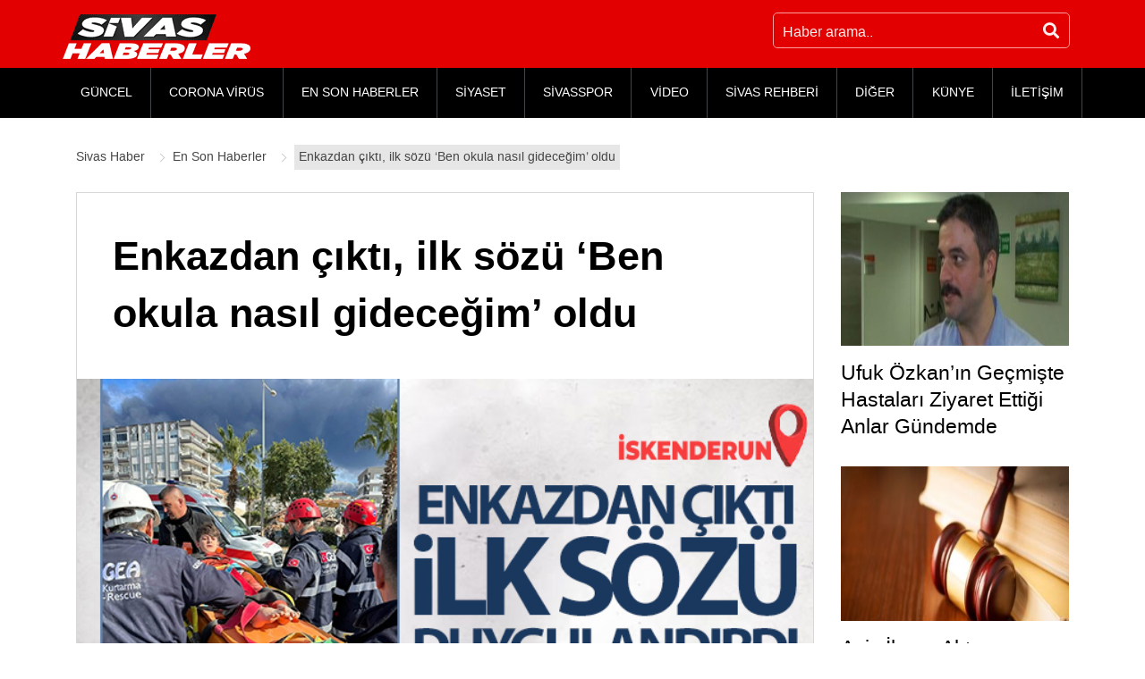

--- FILE ---
content_type: text/html; charset=UTF-8
request_url: https://www.sivashaberler.com/enkazdan-cikti-ilk-sozu-ben-okula-nasil-gidecegim-oldu/
body_size: 12991
content:
<!DOCTYPE html>
<html lang="tr" prefix="og: http://ogp.me/ns# fb: http://ogp.me/ns/fb# article: http://ogp.me/ns/article#">
<head>
<title>Enkazdan çıktı, ilk sözü &#8216;Ben okula nasıl gideceğim&#8217; oldu </title>
<meta charset="UTF-8"/>
<meta http-equiv="X-UA-Compatible" content="IE=edge"/>
<meta name="viewport" content="width=device-width, initial-scale=1"/>
<link rel="profile" href="https://gmpg.org/xfn/11"/>
<meta name='robots' content='max-image-preview:large'/>
<style>img:is([sizes="auto" i], [sizes^="auto," i]){contain-intrinsic-size:3000px 1500px}</style>
<link rel="canonical" href="https://www.sivashaberler.com/enkazdan-cikti-ilk-sozu-ben-okula-nasil-gidecegim-oldu/"/>
<meta name="description" content="Kahrmanmaraş depremlerinden en çok etkilenen bölgelerden biri olan Hatay&#039;ın İskenderun ilçesinde arama-kurtarma çalışmaları devam ederken, depremden s"/>
<meta property="og:type" content="article"/>
<meta property="og:title" content="Enkazdan çıktı, ilk sözü &#8216;Ben okula nasıl gideceğim&#8217; oldu"/>
<meta property="og:description" content="Kahrmanmaraş depremlerinden en çok etkilenen bölgelerden biri olan Hatay&#039;ın İskenderun ilçesinde arama-kurtarma çalışmaları devam ederken, depremden s"/>
<meta property="og:url" content="https://www.sivashaberler.com/enkazdan-cikti-ilk-sozu-ben-okula-nasil-gidecegim-oldu/"/>
<meta property="og:image" content="https://www.sivashaberler.com/resimler/2023/02/enkazdan-cikti-ilk-sozu-ben-okula-nasil-gidecegim-oldu-poster.jpg"/>
<meta property="article:published_time" content="2023-02-07"/>
<meta property="article:modified_time" content="2023-02-07"/>
<meta property="article:author" content="https://www.sivashaberler.com/profile/emine/"/>
<meta property="article:section" content="En Son Haberler"/>
<meta property="og:site_name" content="Sivas Haber - Sivas Yerel Haberler - Son Dakika Haberleri"/>
<meta name="twitter:card" content="summary"/>
<link rel="amphtml" href="https://www.sivashaberler.com/enkazdan-cikti-ilk-sozu-ben-okula-nasil-gidecegim-oldu/amp/"/><meta name="generator" content="AMP for WP 1.0.77.34"/>
<link rel="stylesheet" type="text/css" href="//www.sivashaberler.com/inc/cache/wpfc-minified/31k5chbi/h6k8u.css" media="all"/>
<style id='classic-theme-styles-inline-css'>.wp-block-button__link{color:#fff;background-color:#32373c;border-radius:9999px;box-shadow:none;text-decoration:none;padding:calc(.667em + 2px) calc(1.333em + 2px);font-size:1.125em}.wp-block-file__button{background:#32373c;color:#fff;text-decoration:none}</style>
<style id='global-styles-inline-css'>:root{--wp--preset--aspect-ratio--square:1;--wp--preset--aspect-ratio--4-3:4/3;--wp--preset--aspect-ratio--3-4:3/4;--wp--preset--aspect-ratio--3-2:3/2;--wp--preset--aspect-ratio--2-3:2/3;--wp--preset--aspect-ratio--16-9:16/9;--wp--preset--aspect-ratio--9-16:9/16;--wp--preset--color--black:#000000;--wp--preset--color--cyan-bluish-gray:#abb8c3;--wp--preset--color--white:#ffffff;--wp--preset--color--pale-pink:#f78da7;--wp--preset--color--vivid-red:#cf2e2e;--wp--preset--color--luminous-vivid-orange:#ff6900;--wp--preset--color--luminous-vivid-amber:#fcb900;--wp--preset--color--light-green-cyan:#7bdcb5;--wp--preset--color--vivid-green-cyan:#00d084;--wp--preset--color--pale-cyan-blue:#8ed1fc;--wp--preset--color--vivid-cyan-blue:#0693e3;--wp--preset--color--vivid-purple:#9b51e0;--wp--preset--gradient--vivid-cyan-blue-to-vivid-purple:linear-gradient(135deg,rgba(6,147,227,1) 0%,rgb(155,81,224) 100%);--wp--preset--gradient--light-green-cyan-to-vivid-green-cyan:linear-gradient(135deg,rgb(122,220,180) 0%,rgb(0,208,130) 100%);--wp--preset--gradient--luminous-vivid-amber-to-luminous-vivid-orange:linear-gradient(135deg,rgba(252,185,0,1) 0%,rgba(255,105,0,1) 100%);--wp--preset--gradient--luminous-vivid-orange-to-vivid-red:linear-gradient(135deg,rgba(255,105,0,1) 0%,rgb(207,46,46) 100%);--wp--preset--gradient--very-light-gray-to-cyan-bluish-gray:linear-gradient(135deg,rgb(238,238,238) 0%,rgb(169,184,195) 100%);--wp--preset--gradient--cool-to-warm-spectrum:linear-gradient(135deg,rgb(74,234,220) 0%,rgb(151,120,209) 20%,rgb(207,42,186) 40%,rgb(238,44,130) 60%,rgb(251,105,98) 80%,rgb(254,248,76) 100%);--wp--preset--gradient--blush-light-purple:linear-gradient(135deg,rgb(255,206,236) 0%,rgb(152,150,240) 100%);--wp--preset--gradient--blush-bordeaux:linear-gradient(135deg,rgb(254,205,165) 0%,rgb(254,45,45) 50%,rgb(107,0,62) 100%);--wp--preset--gradient--luminous-dusk:linear-gradient(135deg,rgb(255,203,112) 0%,rgb(199,81,192) 50%,rgb(65,88,208) 100%);--wp--preset--gradient--pale-ocean:linear-gradient(135deg,rgb(255,245,203) 0%,rgb(182,227,212) 50%,rgb(51,167,181) 100%);--wp--preset--gradient--electric-grass:linear-gradient(135deg,rgb(202,248,128) 0%,rgb(113,206,126) 100%);--wp--preset--gradient--midnight:linear-gradient(135deg,rgb(2,3,129) 0%,rgb(40,116,252) 100%);--wp--preset--font-size--small:13px;--wp--preset--font-size--medium:20px;--wp--preset--font-size--large:36px;--wp--preset--font-size--x-large:42px;--wp--preset--spacing--20:0.44rem;--wp--preset--spacing--30:0.67rem;--wp--preset--spacing--40:1rem;--wp--preset--spacing--50:1.5rem;--wp--preset--spacing--60:2.25rem;--wp--preset--spacing--70:3.38rem;--wp--preset--spacing--80:5.06rem;--wp--preset--shadow--natural:6px 6px 9px rgba(0, 0, 0, 0.2);--wp--preset--shadow--deep:12px 12px 50px rgba(0, 0, 0, 0.4);--wp--preset--shadow--sharp:6px 6px 0px rgba(0, 0, 0, 0.2);--wp--preset--shadow--outlined:6px 6px 0px -3px rgba(255, 255, 255, 1), 6px 6px rgba(0, 0, 0, 1);--wp--preset--shadow--crisp:6px 6px 0px rgba(0, 0, 0, 1);}:where(.is-layout-flex){gap:0.5em;}:where(.is-layout-grid){gap:0.5em;}body .is-layout-flex{display:flex;}.is-layout-flex{flex-wrap:wrap;align-items:center;}.is-layout-flex > :is(*, div){margin:0;}body .is-layout-grid{display:grid;}.is-layout-grid > :is(*, div){margin:0;}:where(.wp-block-columns.is-layout-flex){gap:2em;}:where(.wp-block-columns.is-layout-grid){gap:2em;}:where(.wp-block-post-template.is-layout-flex){gap:1.25em;}:where(.wp-block-post-template.is-layout-grid){gap:1.25em;}.has-black-color{color:var(--wp--preset--color--black) !important;}.has-cyan-bluish-gray-color{color:var(--wp--preset--color--cyan-bluish-gray) !important;}.has-white-color{color:var(--wp--preset--color--white) !important;}.has-pale-pink-color{color:var(--wp--preset--color--pale-pink) !important;}.has-vivid-red-color{color:var(--wp--preset--color--vivid-red) !important;}.has-luminous-vivid-orange-color{color:var(--wp--preset--color--luminous-vivid-orange) !important;}.has-luminous-vivid-amber-color{color:var(--wp--preset--color--luminous-vivid-amber) !important;}.has-light-green-cyan-color{color:var(--wp--preset--color--light-green-cyan) !important;}.has-vivid-green-cyan-color{color:var(--wp--preset--color--vivid-green-cyan) !important;}.has-pale-cyan-blue-color{color:var(--wp--preset--color--pale-cyan-blue) !important;}.has-vivid-cyan-blue-color{color:var(--wp--preset--color--vivid-cyan-blue) !important;}.has-vivid-purple-color{color:var(--wp--preset--color--vivid-purple) !important;}.has-black-background-color{background-color:var(--wp--preset--color--black) !important;}.has-cyan-bluish-gray-background-color{background-color:var(--wp--preset--color--cyan-bluish-gray) !important;}.has-white-background-color{background-color:var(--wp--preset--color--white) !important;}.has-pale-pink-background-color{background-color:var(--wp--preset--color--pale-pink) !important;}.has-vivid-red-background-color{background-color:var(--wp--preset--color--vivid-red) !important;}.has-luminous-vivid-orange-background-color{background-color:var(--wp--preset--color--luminous-vivid-orange) !important;}.has-luminous-vivid-amber-background-color{background-color:var(--wp--preset--color--luminous-vivid-amber) !important;}.has-light-green-cyan-background-color{background-color:var(--wp--preset--color--light-green-cyan) !important;}.has-vivid-green-cyan-background-color{background-color:var(--wp--preset--color--vivid-green-cyan) !important;}.has-pale-cyan-blue-background-color{background-color:var(--wp--preset--color--pale-cyan-blue) !important;}.has-vivid-cyan-blue-background-color{background-color:var(--wp--preset--color--vivid-cyan-blue) !important;}.has-vivid-purple-background-color{background-color:var(--wp--preset--color--vivid-purple) !important;}.has-black-border-color{border-color:var(--wp--preset--color--black) !important;}.has-cyan-bluish-gray-border-color{border-color:var(--wp--preset--color--cyan-bluish-gray) !important;}.has-white-border-color{border-color:var(--wp--preset--color--white) !important;}.has-pale-pink-border-color{border-color:var(--wp--preset--color--pale-pink) !important;}.has-vivid-red-border-color{border-color:var(--wp--preset--color--vivid-red) !important;}.has-luminous-vivid-orange-border-color{border-color:var(--wp--preset--color--luminous-vivid-orange) !important;}.has-luminous-vivid-amber-border-color{border-color:var(--wp--preset--color--luminous-vivid-amber) !important;}.has-light-green-cyan-border-color{border-color:var(--wp--preset--color--light-green-cyan) !important;}.has-vivid-green-cyan-border-color{border-color:var(--wp--preset--color--vivid-green-cyan) !important;}.has-pale-cyan-blue-border-color{border-color:var(--wp--preset--color--pale-cyan-blue) !important;}.has-vivid-cyan-blue-border-color{border-color:var(--wp--preset--color--vivid-cyan-blue) !important;}.has-vivid-purple-border-color{border-color:var(--wp--preset--color--vivid-purple) !important;}.has-vivid-cyan-blue-to-vivid-purple-gradient-background{background:var(--wp--preset--gradient--vivid-cyan-blue-to-vivid-purple) !important;}.has-light-green-cyan-to-vivid-green-cyan-gradient-background{background:var(--wp--preset--gradient--light-green-cyan-to-vivid-green-cyan) !important;}.has-luminous-vivid-amber-to-luminous-vivid-orange-gradient-background{background:var(--wp--preset--gradient--luminous-vivid-amber-to-luminous-vivid-orange) !important;}.has-luminous-vivid-orange-to-vivid-red-gradient-background{background:var(--wp--preset--gradient--luminous-vivid-orange-to-vivid-red) !important;}.has-very-light-gray-to-cyan-bluish-gray-gradient-background{background:var(--wp--preset--gradient--very-light-gray-to-cyan-bluish-gray) !important;}.has-cool-to-warm-spectrum-gradient-background{background:var(--wp--preset--gradient--cool-to-warm-spectrum) !important;}.has-blush-light-purple-gradient-background{background:var(--wp--preset--gradient--blush-light-purple) !important;}.has-blush-bordeaux-gradient-background{background:var(--wp--preset--gradient--blush-bordeaux) !important;}.has-luminous-dusk-gradient-background{background:var(--wp--preset--gradient--luminous-dusk) !important;}.has-pale-ocean-gradient-background{background:var(--wp--preset--gradient--pale-ocean) !important;}.has-electric-grass-gradient-background{background:var(--wp--preset--gradient--electric-grass) !important;}.has-midnight-gradient-background{background:var(--wp--preset--gradient--midnight) !important;}.has-small-font-size{font-size:var(--wp--preset--font-size--small) !important;}.has-medium-font-size{font-size:var(--wp--preset--font-size--medium) !important;}.has-large-font-size{font-size:var(--wp--preset--font-size--large) !important;}.has-x-large-font-size{font-size:var(--wp--preset--font-size--x-large) !important;}:where(.wp-block-post-template.is-layout-flex){gap:1.25em;}:where(.wp-block-post-template.is-layout-grid){gap:1.25em;}:where(.wp-block-columns.is-layout-flex){gap:2em;}:where(.wp-block-columns.is-layout-grid){gap:2em;}:root :where(.wp-block-pullquote){font-size:1.5em;line-height:1.6;}</style>
<link rel="stylesheet" type="text/css" href="//www.sivashaberler.com/inc/cache/wpfc-minified/d6kpk4fg/h6k8t.css" media="all"/>
<style id='awesome-weather-inline-css'>.awesome-weather-wrap{font-family:'Open Sans', sans-serif;font-weight:400;font-size:14px;line-height:14px;}</style>
<link rel="stylesheet" type="text/css" href="//www.sivashaberler.com/inc/cache/wpfc-minified/lz0iw5gy/h6k8v.css" media="all"/>
<link rel="https://api.w.org/" href="https://www.sivashaberler.com/wp-json/"/><link rel="alternate" title="JSON" type="application/json" href="https://www.sivashaberler.com/wp-json/wp/v2/posts/188162"/><link rel="alternate" title="oEmbed (JSON)" type="application/json+oembed" href="https://www.sivashaberler.com/wp-json/oembed/1.0/embed?url=https%3A%2F%2Fwww.sivashaberler.com%2Fenkazdan-cikti-ilk-sozu-ben-okula-nasil-gidecegim-oldu%2F"/>
<link rel="alternate" title="oEmbed (XML)" type="text/xml+oembed" href="https://www.sivashaberler.com/wp-json/oembed/1.0/embed?url=https%3A%2F%2Fwww.sivashaberler.com%2Fenkazdan-cikti-ilk-sozu-ben-okula-nasil-gidecegim-oldu%2F&#038;format=xml"/>
<script type="application/ld+json" class="saswp-schema-markup-output">[{"@context":"https:\/\/schema.org","@type":"NewsArticle","@id":"https:\/\/www.sivashaberler.com\/enkazdan-cikti-ilk-sozu-ben-okula-nasil-gidecegim-oldu\/#newsarticle","url":"https:\/\/www.sivashaberler.com\/enkazdan-cikti-ilk-sozu-ben-okula-nasil-gidecegim-oldu\/","headline":"Enkazdan \u00e7\u0131kt\u0131, ilk s\u00f6z\u00fc &#8216;Ben okula nas\u0131l gidece\u011fim&#8217; oldu","mainEntityOfPage":"https:\/\/www.sivashaberler.com\/enkazdan-cikti-ilk-sozu-ben-okula-nasil-gidecegim-oldu\/","datePublished":"2023-02-07T16:00:37+03:00","dateModified":"2023-02-07T16:00:37+03:00","description":"Kahrmanmara\u015f depremlerinden en \u00e7ok etkilenen b\u00f6lgelerden biri olan Hatay'\u0131n \u0130skenderun il\u00e7esinde arama-kurtarma \u00e7al\u0131\u015fmalar\u0131 devam ederken, depremden saatler sonra enkaz alt\u0131ndan \u00e7\u0131kar\u0131lan bir \u00e7ocu\u011fun ilk s\u00f6zleri duyguland\u0131rd\u0131. 12-13 ya\u015flar\u0131ndaki ismi \u00f6\u011frenilemeyen \u00e7ocuk, enkazdan \u00e7\u0131kar\u0131l\u0131p sedyeye konuldu\u011funda ilk s\u00f6z\u00fc, \"Ben okula nas\u0131l gidece\u011fim\" oldu. Ferit Sava\u015f iha.com.tr \u00fczerindeki haberler \u00f6zet \u015feklinde yay\u0131nlanmaktad\u0131r. Haberin video, foto\u011fraf ve metnine","articleSection":"En Son Haberler","articleBody":"Kahrmanmara\u015f depremlerinden en \u00e7ok etkilenen b\u00f6lgelerden biri olan Hatay'\u0131n \u0130skenderun il\u00e7esinde arama-kurtarma \u00e7al\u0131\u015fmalar\u0131 devam ederken, depremden saatler sonra enkaz alt\u0131ndan \u00e7\u0131kar\u0131lan bir \u00e7ocu\u011fun ilk s\u00f6zleri duyguland\u0131rd\u0131. 12-13 ya\u015flar\u0131ndaki ismi \u00f6\u011frenilemeyen \u00e7ocuk, enkazdan \u00e7\u0131kar\u0131l\u0131p sedyeye konuldu\u011funda ilk s\u00f6z\u00fc, \"Ben okula nas\u0131l gidece\u011fim\" oldu.  \tFerit Sava\u015f                                  \t\tiha.com.tr \u00fczerindeki haberler \u00f6zet \u015feklinde yay\u0131nlanmaktad\u0131r.  Haberin video, foto\u011fraf ve metnine Abone panelinden ula\u015fabilirsiniz.","keywords":"","name":"Enkazdan \u00e7\u0131kt\u0131, ilk s\u00f6z\u00fc &#8216;Ben okula nas\u0131l gidece\u011fim&#8217; oldu","thumbnailUrl":"https:\/\/www.sivashaberler.com\/resimler\/2023\/02\/enkazdan-cikti-ilk-sozu-ben-okula-nasil-gidecegim-oldu-poster-150x150.jpg","wordCount":"91","timeRequired":"PT24S","mainEntity":{"@type":"WebPage","@id":"https:\/\/www.sivashaberler.com\/enkazdan-cikti-ilk-sozu-ben-okula-nasil-gidecegim-oldu\/"},"author":{"@type":"Person","name":"Emine Do\u011fru","description":"","url":"https:\/\/www.sivashaberler.com\/profile\/emine\/","sameAs":[],"image":{"@type":"ImageObject","url":"https:\/\/secure.gravatar.com\/avatar\/43b6447d828d60101ce568ec9977882f?s=96&d=mm&r=g","height":96,"width":96}},"editor":{"@type":"Person","name":"Emine Do\u011fru","description":"","url":"https:\/\/www.sivashaberler.com\/profile\/emine\/","sameAs":[],"image":{"@type":"ImageObject","url":"https:\/\/secure.gravatar.com\/avatar\/43b6447d828d60101ce568ec9977882f?s=96&d=mm&r=g","height":96,"width":96}},"publisher":{"@type":"Organization","name":"Sivas Haberler","url":"https:\/\/www.sivashaberler.com","logo":{"@type":"ImageObject","url":"https:\/\/www.sivashaberler.com\/resimler\/2020\/04\/amplogo.jpg","width":"307","height":"93"}},"image":[{"@type":"ImageObject","@id":"https:\/\/www.sivashaberler.com\/enkazdan-cikti-ilk-sozu-ben-okula-nasil-gidecegim-oldu\/#primaryimage","url":"https:\/\/www.sivashaberler.com\/resimler\/2023\/02\/enkazdan-cikti-ilk-sozu-ben-okula-nasil-gidecegim-oldu-poster-1200x720.jpg","width":"1200","height":"720"}]}]</script>
<link rel="icon" href="https://www.sivashaberler.com/resimler/2020/06/amplogo-150x93.jpg" sizes="32x32"/>
<link rel="icon" href="https://www.sivashaberler.com/resimler/2020/06/amplogo.jpg" sizes="192x192"/>
<link rel="apple-touch-icon" href="https://www.sivashaberler.com/resimler/2020/06/amplogo.jpg"/>
<meta name="msapplication-TileImage" content="https://www.sivashaberler.com/resimler/2020/06/amplogo.jpg"/>
<meta name="google-site-verification" content="JKleBXQqg5n2-K6YvjC5F3TEMtKgVIOPJ0jS_nDQjQM"/>
<script async src="https://www.googletagmanager.com/gtag/js?id=G-SJDFV4EE75"></script>
<script>window.dataLayer=window.dataLayer||[];
function gtag(){dataLayer.push(arguments);}
gtag('js', new Date());
gtag('config', 'G-SJDFV4EE75');</script>
<script data-wpfc-render="false">var Wpfcll={s:[],osl:0,scroll:false,i:function(){Wpfcll.ss();window.addEventListener('load',function(){window.addEventListener("DOMSubtreeModified",function(e){Wpfcll.osl=Wpfcll.s.length;Wpfcll.ss();if(Wpfcll.s.length > Wpfcll.osl){Wpfcll.ls(false);}},false);Wpfcll.ls(true);});window.addEventListener('scroll',function(){Wpfcll.scroll=true;Wpfcll.ls(false);});window.addEventListener('resize',function(){Wpfcll.scroll=true;Wpfcll.ls(false);});window.addEventListener('click',function(){Wpfcll.scroll=true;Wpfcll.ls(false);});},c:function(e,pageload){var w=document.documentElement.clientHeight || body.clientHeight;var n=0;if(pageload){n=0;}else{n=(w > 800) ? 800:200;n=Wpfcll.scroll ? 800:n;}var er=e.getBoundingClientRect();var t=0;var p=e.parentNode ? e.parentNode:false;if(typeof p.getBoundingClientRect=="undefined"){var pr=false;}else{var pr=p.getBoundingClientRect();}if(er.x==0 && er.y==0){for(var i=0;i < 10;i++){if(p){if(pr.x==0 && pr.y==0){if(p.parentNode){p=p.parentNode;}if(typeof p.getBoundingClientRect=="undefined"){pr=false;}else{pr=p.getBoundingClientRect();}}else{t=pr.top;break;}}};}else{t=er.top;}if(w - t+n > 0){return true;}return false;},r:function(e,pageload){var s=this;var oc,ot;try{oc=e.getAttribute("data-wpfc-original-src");ot=e.getAttribute("data-wpfc-original-srcset");originalsizes=e.getAttribute("data-wpfc-original-sizes");if(s.c(e,pageload)){if(oc || ot){if(e.tagName=="DIV" || e.tagName=="A" || e.tagName=="SPAN"){e.style.backgroundImage="url("+oc+")";e.removeAttribute("data-wpfc-original-src");e.removeAttribute("data-wpfc-original-srcset");e.removeAttribute("onload");}else{if(oc){e.setAttribute('src',oc);}if(ot){e.setAttribute('srcset',ot);}if(originalsizes){e.setAttribute('sizes',originalsizes);}if(e.getAttribute("alt") && e.getAttribute("alt")=="blank"){e.removeAttribute("alt");}e.removeAttribute("data-wpfc-original-src");e.removeAttribute("data-wpfc-original-srcset");e.removeAttribute("data-wpfc-original-sizes");e.removeAttribute("onload");if(e.tagName=="IFRAME"){var y="https://www.youtube.com/embed/";if(navigator.userAgent.match(/\sEdge?\/\d/i)){e.setAttribute('src',e.getAttribute("src").replace(/.+\/templates\/youtube\.html\#/,y));}e.onload=function(){if(typeof window.jQuery !="undefined"){if(jQuery.fn.fitVids){jQuery(e).parent().fitVids({customSelector:"iframe[src]"});}}var s=e.getAttribute("src").match(/templates\/youtube\.html\#(.+)/);if(s){try{var i=e.contentDocument || e.contentWindow;if(i.location.href=="about:blank"){e.setAttribute('src',y+s[1]);}}catch(err){e.setAttribute('src',y+s[1]);}}}}}}else{if(e.tagName=="NOSCRIPT"){if(jQuery(e).attr("data-type")=="wpfc"){e.removeAttribute("data-type");jQuery(e).after(jQuery(e).text());}}}}}catch(error){console.log(error);console.log("==>",e);}},ss:function(){var i=Array.prototype.slice.call(document.getElementsByTagName("img"));var f=Array.prototype.slice.call(document.getElementsByTagName("iframe"));var d=Array.prototype.slice.call(document.getElementsByTagName("div"));var a=Array.prototype.slice.call(document.getElementsByTagName("a"));var s=Array.prototype.slice.call(document.getElementsByTagName("span"));var n=Array.prototype.slice.call(document.getElementsByTagName("noscript"));this.s=i.concat(f).concat(d).concat(a).concat(s).concat(n);},ls:function(pageload){var s=this;[].forEach.call(s.s,function(e,index){s.r(e,pageload);});}};document.addEventListener('DOMContentLoaded',function(){wpfci();});function wpfci(){Wpfcll.i();}</script>
</head>
<body data-rsssl=1>
<header class="site-header">
<div class="upperFrame">
<div class="container">
<div class="row">
<div class="d-flex justify-content-center justify-content-sm-between w100">
<div class="logo d-flex mt-3"> <a href="https://www.sivashaberler.com/" class="custom-logo-link" rel="home"><img width="210" height="50" src="https://www.sivashaberler.com/resimler/2020/05/logo-2.png" class="lazyload" alt="Sivas Haber" srcset="https://www.sivashaberler.com/resimler/2020/05/logo-2.png 210w, https://www.sivashaberler.com/resimler/2020/05/logo-2-205x49.png 205w" sizes="(max-width: 210px) 100vw, 210px"/></a></div><div class="topSearhcFrame">
<div class="topSearch d-flex flex-wrap"> <form action="https://www.sivashaberler.com/" class="d-flex flex-wrap" method="GET"> <input type="text" name="s" class="searchInput" placeholder="Haber arama.." /> <button type="submit" class="searchBtn"><i class="fas fa-search"></i></button> </form></div></div></div></div></div></div><div class="menuFrame">
<div class="container">
<div class="row">
<nav class="menu">
<div class="mobileMenu d-lg-none"><i class="fas fa-bars"></i></div><div id="menu" class="menu-wrapper d-none d-lg-block">
<div class="mobileMenuClose d-lg-none"><i class="fas fa-times"></i></div><ul id="menu-masa-ustu-menu" class="top-menu flex-wrap d-lg-flex"><li id="menu-item-11260" class="menu-item menu-item-type-taxonomy menu-item-object-category menu-item-11260"><a href="https://www.sivashaberler.com/guncel-haberler/">GÜNCEL</a></li>
<li id="menu-item-55245" class="menu-item menu-item-type-post_type menu-item-object-page menu-item-55245"><a href="https://www.sivashaberler.com/corona-virus/">CORONA VİRÜS</a></li>
<li id="menu-item-47897" class="menu-item menu-item-type-taxonomy menu-item-object-category current-post-ancestor current-menu-parent current-post-parent menu-item-47897"><a href="https://www.sivashaberler.com/enson-haberler/">EN SON HABERLER</a></li>
<li id="menu-item-11261" class="menu-item menu-item-type-taxonomy menu-item-object-category menu-item-11261"><a href="https://www.sivashaberler.com/siyaset-haberleri/">SİYASET</a></li>
<li id="menu-item-44087" class="menu-item menu-item-type-taxonomy menu-item-object-category menu-item-44087"><a href="https://www.sivashaberler.com/sivasspor/">SİVASSPOR</a></li>
<li id="menu-item-17961" class="menu-item menu-item-type-taxonomy menu-item-object-category menu-item-17961"><a href="https://www.sivashaberler.com/video-galeri/">VİDEO</a></li>
<li id="menu-item-18452" class="menu-item menu-item-type-custom menu-item-object-custom menu-item-has-children menu-item-18452"><a href="/sivas-rehberi/">SİVAS REHBERİ</a>
<ul class="sub-menu dropdown">
<li id="menu-item-59507" class="menu-item menu-item-type-taxonomy menu-item-object-category menu-item-59507"><a href="https://www.sivashaberler.com/sivas-merkez-koyleri/">SİVAS MERKEZ KÖYLERİ</a></li>
<li id="menu-item-19247" class="menu-item menu-item-type-post_type menu-item-object-post menu-item-19247"><a href="https://www.sivashaberler.com/gezilecek-yerler/">GEZİLECEK YERLER</a></li>
<li id="menu-item-19248" class="menu-item menu-item-type-post_type menu-item-object-post menu-item-19248"><a href="https://www.sivashaberler.com/sivas-yemekleri/">SİVAS YEMEKLERİ</a></li>
<li id="menu-item-19315" class="menu-item menu-item-type-post_type menu-item-object-post menu-item-19315"><a href="https://www.sivashaberler.com/sivas-mezarlik/">SİVAS MEZARLIKLAR</a></li>
<li id="menu-item-19389" class="menu-item menu-item-type-post_type menu-item-object-post menu-item-19389"><a href="https://www.sivashaberler.com/sivas-sarkilari/">SİVAS ŞARKILARI</a></li>
<li id="menu-item-19244" class="menu-item menu-item-type-post_type menu-item-object-post menu-item-19244"><a href="https://www.sivashaberler.com/sivas-tarihi/">SİVAS TARİHİ</a></li>
<li id="menu-item-19258" class="menu-item menu-item-type-taxonomy menu-item-object-category menu-item-19258"><a href="https://www.sivashaberler.com/sivas-rehberi/sivas-ilceleri/">SİVAS İLÇELERİ</a></li>
</ul>
</li>
<li id="menu-item-17955" class="menu-item menu-item-type-custom menu-item-object-custom menu-item-has-children menu-item-17955"><a href="#">DİĞER</a>
<ul class="sub-menu dropdown">
<li id="menu-item-59034" class="menu-item menu-item-type-taxonomy menu-item-object-category menu-item-59034"><a href="https://www.sivashaberler.com/corona-haberleri/">CORONA HABERLERİ</a></li>
<li id="menu-item-44106" class="menu-item menu-item-type-taxonomy menu-item-object-category menu-item-44106"><a href="https://www.sivashaberler.com/vefat-haberleri/">VEFAT HABERLERİ</a></li>
<li id="menu-item-16699" class="menu-item menu-item-type-taxonomy menu-item-object-category menu-item-16699"><a href="https://www.sivashaberler.com/ulusal-haberler/">ULUSAL</a></li>
<li id="menu-item-16616" class="menu-item menu-item-type-taxonomy menu-item-object-category menu-item-16616"><a href="https://www.sivashaberler.com/saglik-haberleri/">SAĞLIK</a></li>
<li id="menu-item-16700" class="menu-item menu-item-type-taxonomy menu-item-object-category menu-item-16700"><a href="https://www.sivashaberler.com/teknoloji-haberleri/">TEKNOLOJİ</a></li>
<li id="menu-item-17956" class="menu-item menu-item-type-taxonomy menu-item-object-category menu-item-17956"><a href="https://www.sivashaberler.com/biyografi/">BİYOGRAFİ</a></li>
<li id="menu-item-17959" class="menu-item menu-item-type-taxonomy menu-item-object-category menu-item-17959"><a href="https://www.sivashaberler.com/medya-haberleri/">MEDYA</a></li>
<li id="menu-item-50505" class="menu-item menu-item-type-taxonomy menu-item-object-category menu-item-50505"><a href="https://www.sivashaberler.com/ekonomi-haberleri/">EKONOMİ</a></li>
<li id="menu-item-17958" class="menu-item menu-item-type-taxonomy menu-item-object-category menu-item-17958"><a href="https://www.sivashaberler.com/magazin-haberleri/">MAGAZİN</a></li>
<li id="menu-item-19562" class="menu-item menu-item-type-taxonomy menu-item-object-category menu-item-19562"><a href="https://www.sivashaberler.com/egitim-haberleri/">EĞİTİM</a></li>
<li id="menu-item-11262" class="menu-item menu-item-type-taxonomy menu-item-object-category menu-item-11262"><a href="https://www.sivashaberler.com/spor-haberleri/">SPOR</a></li>
<li id="menu-item-19560" class="menu-item menu-item-type-taxonomy menu-item-object-category menu-item-19560"><a href="https://www.sivashaberler.com/cevre-haberleri/">ÇEVRE</a></li>
<li id="menu-item-17960" class="menu-item menu-item-type-taxonomy menu-item-object-category menu-item-17960"><a href="https://www.sivashaberler.com/yasam-haberleri/">YAŞAM</a></li>
</ul>
</li>
<li id="menu-item-17962" class="menu-item menu-item-type-post_type menu-item-object-page menu-item-17962"><a href="https://www.sivashaberler.com/kunye/">KÜNYE</a></li>
<li id="menu-item-49684" class="menu-item menu-item-type-post_type menu-item-object-page menu-item-49684"><a href="https://www.sivashaberler.com/iletisim/">İLETİŞİM</a></li>
</ul></div></nav></div></div></div></header><main class="site-content">
<div class="container">
<div class="row">
<div class="col-12 order-last order-md-first">
<div class="breadCrumbWrapper d-flex flex-wrap justify-content-between align-items-center"> <ul class="breadCrumb d-flex flex-wrap align-items-center" itemscope itemtype="https://schema.org/BreadcrumbList">  <li> <a itemprop="item" title="Sivas Haber." href="https://www.sivashaberler.com" class="home"> <span itemprop="name">Sivas Haber</span> </a> <meta itemprop="position" content="1"/> </li> <li> <a itemprop="item" title="En Son Haberler." href="https://www.sivashaberler.com/enson-haberler/" class="taxonomy category"> <span itemprop="name">En Son Haberler</span> </a> <meta itemprop="position" content="2"/> </li> <li> <a itemprop="item" title="Enkazdan çıktı, ilk sözü &#8216;Ben okula nasıl gideceğim&#8217; oldu." href="https://www.sivashaberler.com/enkazdan-cikti-ilk-sozu-ben-okula-nasil-gidecegim-oldu/" class="post post-post current-item" aria-current="page"> <span itemprop="name">Enkazdan çıktı, ilk sözü &#8216;Ben okula nasıl gideceğim&#8217; oldu</span> </a> <meta itemprop="position" content="3"/> </li> </ul></div></div><div class="col-lg-9">
<article class="post-detail">
<h1 class="page-title">Enkazdan çıktı, ilk sözü &#8216;Ben okula nasıl gideceğim&#8217; oldu</h1>
<figure class="news-photo">
<img data-src="https://www.sivashaberler.com/resimler/2023/02/enkazdan-cikti-ilk-sozu-ben-okula-nasil-gidecegim-oldu-poster.jpg" class="lazy lazy-hidden lazyload wp-post-image" alt="Enkazdan çıktı, ilk sözü &#8216;Ben okula nasıl gideceğim&#8217; oldu" decoding="async" fetchpriority="high" srcset="" data-srcset="https://www.sivashaberler.com/resimler/2023/02/enkazdan-cikti-ilk-sozu-ben-okula-nasil-gidecegim-oldu-poster.jpg 664w, https://www.sivashaberler.com/resimler/2023/02/enkazdan-cikti-ilk-sozu-ben-okula-nasil-gidecegim-oldu-poster-300x160.jpg 300w, https://www.sivashaberler.com/resimler/2023/02/enkazdan-cikti-ilk-sozu-ben-okula-nasil-gidecegim-oldu-poster-360x192.jpg 360w, https://www.sivashaberler.com/resimler/2023/02/enkazdan-cikti-ilk-sozu-ben-okula-nasil-gidecegim-oldu-poster-205x109.jpg 205w" sizes="(max-width: 664px) 100vw, 664px"/><noscript><img data-src="https://www.sivashaberler.com/resimler/2023/02/enkazdan-cikti-ilk-sozu-ben-okula-nasil-gidecegim-oldu-poster.jpg" class="lazyload wp-post-image" alt="Enkazdan çıktı, ilk sözü &#8216;Ben okula nasıl gideceğim&#8217; oldu" decoding="async" fetchpriority="high" srcset="https://www.sivashaberler.com/resimler/2023/02/enkazdan-cikti-ilk-sozu-ben-okula-nasil-gidecegim-oldu-poster.jpg 664w, https://www.sivashaberler.com/resimler/2023/02/enkazdan-cikti-ilk-sozu-ben-okula-nasil-gidecegim-oldu-poster-300x160.jpg 300w, https://www.sivashaberler.com/resimler/2023/02/enkazdan-cikti-ilk-sozu-ben-okula-nasil-gidecegim-oldu-poster-360x192.jpg 360w, https://www.sivashaberler.com/resimler/2023/02/enkazdan-cikti-ilk-sozu-ben-okula-nasil-gidecegim-oldu-poster-205x109.jpg 205w" sizes="(max-width: 664px) 100vw, 664px"/></noscript>                            </figure>
<div class="detail-tool d-flex justify-content-between align-items-center">
<span class="news-date">16:00 - Şubat 7 2023 <b>Salı</b> </span>
<div class="font-sizer"> <button class="zoomin">A+</button> <button class="zoomout">A-</button></div></div><div id="content" class="post-wrap"> <p>Kahrmanmaraş depremlerinden en çok etkilenen bölgelerden biri olan Hatay&#8217;ın İskenderun ilçesinde arama-kurtarma çalışmaları devam ederken, depremden saatler sonra enkaz altından çıkarılan bir çocuğun ilk sözleri duygulandırdı. 12-13 yaşlarındaki ismi öğrenilemeyen çocuk, enkazdan çıkarılıp sedyeye konulduğunda ilk sözü, &#8220;Ben okula nasıl gideceğim&#8221; oldu.</p> <p> Ferit Savaş</p> <p> iha.com.tr üzerindeki haberler özet şeklinde yayınlanmaktadır. <b style="color:#DA0A15">Haberin video, fotoğraf ve metnine Abone panelinden ulaşabilirsiniz.</b></p></div><div class="col-12">
<div class="socialMediaFrame">
<ul class="share d-flex align-vertical flex-wrap">
<li> <div class="cell tit">HABERİ PAYLAŞ</div></li>
<li> <div class="cell facebook"> <a target="_blank" href="https://www.facebook.com/sharer/sharer.php?u=https://www.sivashaberler.com/enkazdan-cikti-ilk-sozu-ben-okula-nasil-gidecegim-oldu/" rel="nofollow"> <i class="fab fa-facebook-f"></i> </a></div></li>
<li> <div class="cell twitter"> <a target="_blank" rel="nofollow" href="https://twitter.com/intent/tweet?original_referer=https://www.sivashaberler.com/enkazdan-cikti-ilk-sozu-ben-okula-nasil-gidecegim-oldu/&text=Enkazdan çıktı, ilk sözü &#8216;Ben okula nasıl gideceğim&#8217; oldu&tw_p=tweetbutton&url=https://www.sivashaberler.com/enkazdan-cikti-ilk-sozu-ben-okula-nasil-gidecegim-oldu/"> <i class="fab fa-twitter"></i> </a></div></li>
<li> <div class="cell share-icon"> <a target="_blank" href="https://web.whatsapp.com/send?text=https://www.sivashaberler.com/enkazdan-cikti-ilk-sozu-ben-okula-nasil-gidecegim-oldu/"> <i class="fab fa-whatsapp"></i> </a></div></li>
<li> <div class="cell twitter"> <a target="_blank" href="https://t.me/share/url?url=https://www.sivashaberler.com/enkazdan-cikti-ilk-sozu-ben-okula-nasil-gidecegim-oldu/&text=Enkazdan çıktı, ilk sözü &#8216;Ben okula nasıl gideceğim&#8217; oldu&to="> <i class="fab fa-telegram"></i> </a></div></li>
<li> <div class="cell pinterest"> <a target="_blank" rel="nofollow" href="https://pinterest.com/pin/create/button/?description=Enkazdan çıktı, ilk sözü &#8216;Ben okula nasıl gideceğim&#8217; oldu&media=https://www.sivashaberler.com/resimler/2023/02/enkazdan-cikti-ilk-sozu-ben-okula-nasil-gidecegim-oldu-poster.jpg&url=https://www.sivashaberler.com/enkazdan-cikti-ilk-sozu-ben-okula-nasil-gidecegim-oldu/"> <i class="fab fa-pinterest"></i> </a></div></li>
<li> <div class="cell mail"> <a target="_blank" rel="nofollow" href="/cdn-cgi/l/email-protection#[base64]"> <i class="far fa-envelope"></i> </a></div></li>
</ul></div></div></article>
<div class="row">
<div class="col-12">
<div class="d-flex"> <h3 class="section-title">SİZİN İÇİN SEÇTİKLERİMİZ</h3></div></div><div class="col-sm-4">
<figure class="news-item">
<div class="thumb"> <a href="https://www.sivashaberler.com/havalimanindan-alinan-taksi-soforune-yol-ortasinda-saldiri/"> <img data-src="https://www.sivashaberler.com/resimler/2026/01/havalimanindan-alinan-taksi-soforune-yol-ortasinda-saldiri-poster-360x192.jpg" class="lazy lazy-hidden lazyload wp-post-image" alt="Havalimanından Alınan Taksi Şoförüne Yol Ortasında Saldırı" decoding="async" srcset="" data-srcset="https://www.sivashaberler.com/resimler/2026/01/havalimanindan-alinan-taksi-soforune-yol-ortasinda-saldiri-poster-360x192.jpg 360w, https://www.sivashaberler.com/resimler/2026/01/havalimanindan-alinan-taksi-soforune-yol-ortasinda-saldiri-poster-300x160.jpg 300w, https://www.sivashaberler.com/resimler/2026/01/havalimanindan-alinan-taksi-soforune-yol-ortasinda-saldiri-poster-1024x546.jpg 1024w, https://www.sivashaberler.com/resimler/2026/01/havalimanindan-alinan-taksi-soforune-yol-ortasinda-saldiri-poster-768x409.jpg 768w, https://www.sivashaberler.com/resimler/2026/01/havalimanindan-alinan-taksi-soforune-yol-ortasinda-saldiri-poster-205x109.jpg 205w, https://www.sivashaberler.com/resimler/2026/01/havalimanindan-alinan-taksi-soforune-yol-ortasinda-saldiri-poster.jpg 1300w" sizes="(max-width: 360px) 100vw, 360px"/><noscript><img data-src="https://www.sivashaberler.com/resimler/2026/01/havalimanindan-alinan-taksi-soforune-yol-ortasinda-saldiri-poster-360x192.jpg" class="lazyload wp-post-image" alt="Havalimanından Alınan Taksi Şoförüne Yol Ortasında Saldırı" decoding="async" srcset="https://www.sivashaberler.com/resimler/2026/01/havalimanindan-alinan-taksi-soforune-yol-ortasinda-saldiri-poster-360x192.jpg 360w, https://www.sivashaberler.com/resimler/2026/01/havalimanindan-alinan-taksi-soforune-yol-ortasinda-saldiri-poster-300x160.jpg 300w, https://www.sivashaberler.com/resimler/2026/01/havalimanindan-alinan-taksi-soforune-yol-ortasinda-saldiri-poster-1024x546.jpg 1024w, https://www.sivashaberler.com/resimler/2026/01/havalimanindan-alinan-taksi-soforune-yol-ortasinda-saldiri-poster-768x409.jpg 768w, https://www.sivashaberler.com/resimler/2026/01/havalimanindan-alinan-taksi-soforune-yol-ortasinda-saldiri-poster-205x109.jpg 205w, https://www.sivashaberler.com/resimler/2026/01/havalimanindan-alinan-taksi-soforune-yol-ortasinda-saldiri-poster.jpg 1300w" sizes="(max-width: 360px) 100vw, 360px"/></noscript> </a></div><figcaption>
<a href="https://www.sivashaberler.com/havalimanindan-alinan-taksi-soforune-yol-ortasinda-saldiri/">Havalimanından Alınan Taksi Şoförüne Yol Ortasında Saldırı</a>
</figcaption>
</figure></div><div class="col-sm-4">
<figure class="news-item">
<div class="thumb"> <a href="https://www.sivashaberler.com/sivas-belediyesi-ekonomik-basarida-zirvede/"> <img data-src="https://www.sivashaberler.com/resimler/2026/01/sivas-belediyesi-ekonomik-basarida-zirvede-poster-360x240.jpg" class="lazy lazy-hidden lazyload wp-post-image" alt="Sivas Belediyesi Ekonomik Başarıda Zirvede" decoding="async" srcset="" data-srcset="https://www.sivashaberler.com/resimler/2026/01/sivas-belediyesi-ekonomik-basarida-zirvede-poster-360x240.jpg 360w, https://www.sivashaberler.com/resimler/2026/01/sivas-belediyesi-ekonomik-basarida-zirvede-poster-300x200.jpg 300w, https://www.sivashaberler.com/resimler/2026/01/sivas-belediyesi-ekonomik-basarida-zirvede-poster-1024x682.jpg 1024w, https://www.sivashaberler.com/resimler/2026/01/sivas-belediyesi-ekonomik-basarida-zirvede-poster-768x512.jpg 768w, https://www.sivashaberler.com/resimler/2026/01/sivas-belediyesi-ekonomik-basarida-zirvede-poster-1536x1023.jpg 1536w, https://www.sivashaberler.com/resimler/2026/01/sivas-belediyesi-ekonomik-basarida-zirvede-poster-205x137.jpg 205w, https://www.sivashaberler.com/resimler/2026/01/sivas-belediyesi-ekonomik-basarida-zirvede-poster.jpg 1600w" sizes="(max-width: 360px) 100vw, 360px"/><noscript><img data-src="https://www.sivashaberler.com/resimler/2026/01/sivas-belediyesi-ekonomik-basarida-zirvede-poster-360x240.jpg" class="lazyload wp-post-image" alt="Sivas Belediyesi Ekonomik Başarıda Zirvede" decoding="async" srcset="https://www.sivashaberler.com/resimler/2026/01/sivas-belediyesi-ekonomik-basarida-zirvede-poster-360x240.jpg 360w, https://www.sivashaberler.com/resimler/2026/01/sivas-belediyesi-ekonomik-basarida-zirvede-poster-300x200.jpg 300w, https://www.sivashaberler.com/resimler/2026/01/sivas-belediyesi-ekonomik-basarida-zirvede-poster-1024x682.jpg 1024w, https://www.sivashaberler.com/resimler/2026/01/sivas-belediyesi-ekonomik-basarida-zirvede-poster-768x512.jpg 768w, https://www.sivashaberler.com/resimler/2026/01/sivas-belediyesi-ekonomik-basarida-zirvede-poster-1536x1023.jpg 1536w, https://www.sivashaberler.com/resimler/2026/01/sivas-belediyesi-ekonomik-basarida-zirvede-poster-205x137.jpg 205w, https://www.sivashaberler.com/resimler/2026/01/sivas-belediyesi-ekonomik-basarida-zirvede-poster.jpg 1600w" sizes="(max-width: 360px) 100vw, 360px"/></noscript> </a></div><figcaption>
<a href="https://www.sivashaberler.com/sivas-belediyesi-ekonomik-basarida-zirvede/">Sivas Belediyesi Ekonomik Başarıda Zirvede</a>
</figcaption>
</figure></div><div class="col-sm-4">
<figure class="news-item">
<div class="thumb"> <a href="https://www.sivashaberler.com/unlu-oyuncu-ufuk-ozkanin-yasam-mucadelesi-ve-organ-nakli-farkindaligi/"> <img data-src="https://www.sivashaberler.com/resimler/2026/01/unlu-oyuncu-ufuk-ozkanin-yasam-mucadelesi-ve-organ-nakli-farkindaligi-poster-360x192.jpg" class="lazy lazy-hidden lazyload wp-post-image" alt="Ünlü Oyuncu Ufuk Özkan&#8217;ın Yaşam Mücadelesi ve Organ Nakli Farkındalığı" decoding="async" loading="lazy" srcset="" data-srcset="https://www.sivashaberler.com/resimler/2026/01/unlu-oyuncu-ufuk-ozkanin-yasam-mucadelesi-ve-organ-nakli-farkindaligi-poster-360x192.jpg 360w, https://www.sivashaberler.com/resimler/2026/01/unlu-oyuncu-ufuk-ozkanin-yasam-mucadelesi-ve-organ-nakli-farkindaligi-poster-300x160.jpg 300w, https://www.sivashaberler.com/resimler/2026/01/unlu-oyuncu-ufuk-ozkanin-yasam-mucadelesi-ve-organ-nakli-farkindaligi-poster-1024x546.jpg 1024w, https://www.sivashaberler.com/resimler/2026/01/unlu-oyuncu-ufuk-ozkanin-yasam-mucadelesi-ve-organ-nakli-farkindaligi-poster-768x409.jpg 768w, https://www.sivashaberler.com/resimler/2026/01/unlu-oyuncu-ufuk-ozkanin-yasam-mucadelesi-ve-organ-nakli-farkindaligi-poster-205x109.jpg 205w, https://www.sivashaberler.com/resimler/2026/01/unlu-oyuncu-ufuk-ozkanin-yasam-mucadelesi-ve-organ-nakli-farkindaligi-poster.jpg 1300w" sizes="auto, (max-width: 360px) 100vw, 360px"/><noscript><img data-src="https://www.sivashaberler.com/resimler/2026/01/unlu-oyuncu-ufuk-ozkanin-yasam-mucadelesi-ve-organ-nakli-farkindaligi-poster-360x192.jpg" class="lazyload wp-post-image" alt="Ünlü Oyuncu Ufuk Özkan&#8217;ın Yaşam Mücadelesi ve Organ Nakli Farkındalığı" decoding="async" loading="lazy" srcset="https://www.sivashaberler.com/resimler/2026/01/unlu-oyuncu-ufuk-ozkanin-yasam-mucadelesi-ve-organ-nakli-farkindaligi-poster-360x192.jpg 360w, https://www.sivashaberler.com/resimler/2026/01/unlu-oyuncu-ufuk-ozkanin-yasam-mucadelesi-ve-organ-nakli-farkindaligi-poster-300x160.jpg 300w, https://www.sivashaberler.com/resimler/2026/01/unlu-oyuncu-ufuk-ozkanin-yasam-mucadelesi-ve-organ-nakli-farkindaligi-poster-1024x546.jpg 1024w, https://www.sivashaberler.com/resimler/2026/01/unlu-oyuncu-ufuk-ozkanin-yasam-mucadelesi-ve-organ-nakli-farkindaligi-poster-768x409.jpg 768w, https://www.sivashaberler.com/resimler/2026/01/unlu-oyuncu-ufuk-ozkanin-yasam-mucadelesi-ve-organ-nakli-farkindaligi-poster-205x109.jpg 205w, https://www.sivashaberler.com/resimler/2026/01/unlu-oyuncu-ufuk-ozkanin-yasam-mucadelesi-ve-organ-nakli-farkindaligi-poster.jpg 1300w" sizes="auto, (max-width: 360px) 100vw, 360px"/></noscript> </a></div><figcaption>
<a href="https://www.sivashaberler.com/unlu-oyuncu-ufuk-ozkanin-yasam-mucadelesi-ve-organ-nakli-farkindaligi/">Ünlü Oyuncu Ufuk Özkan&#8217;ın Yaşam Mücadelesi ve Organ Nakli Farkındalığı</a>
</figcaption>
</figure></div></div><div class="comment-wrapper box-shadow">
<div class="strong-title">Yorumlar (0)</div><form action="https://www.sivashaberler.com/wp-comments-post.php" method="post" id="commentform">
<input type="hidden" name="comment_avatar" value="" id="comment_avatar" />
<div class="comment-form">
<div class="row">
<div class="col-12">
<div class="heading"><strong> Yorumlar</strong> <span> E-posta hesabınız yayımlanmayacak. Gerekli alanlar işaretlendi</span></div></div><div class="col-md-4">
<div class="form-row"> <input type="text" name='authar' id="author" class="textbox" placeholder="İsminiz*"></input></div></div><div class="col-md-4">
<div class="form-row"> <input type="text" name="email" id="email" class="textbox" placeholder="Mail Adresiniz*"></input></div></div><div class="col-md-4">
<div class="form-row"> <input type="text" name="url" id="url" class="textbox" placeholder="Site Adınız"></input></div></div><div class="col-12">
<div class="form-row">
<textarea class="textarea" name="comment" id="comment" placeholder="Yorumunuzu lütfen buraya yazınız.*"></textarea></div></div><div class="col-md-12">
<div class="d-flex"> <button id="submitComment" type="submit" class="actionBtn"> Yorumu Gönder </button> <span class="spinner-border spinner-border-sm loadingcomment d-none" role="status" aria-hidden="true"></span></div></div></div><input type='hidden' name='comment_post_ID' value='188162' id='comment_post_ID' />
<input type='hidden' name='comment_parent' id='comment_parent' value='0' /></div></form></div></div><div class="col-lg-3">
<div class="row">
<div class="col-sm-6 col-lg-12">
<figure class="news-item">
<div class="thumb"> <a href="https://www.sivashaberler.com/ufuk-ozkanin-gecmiste-hastalari-ziyaret-ettigi-anlar-gundemde/"> <img data-src="https://www.sivashaberler.com/resimler/2026/01/ufuk-ozkanin-gecmiste-hastalari-ziyaret-ettigi-anlar-gundemde-poster-360x192.jpg" class="lazy lazy-hidden lazyload wp-post-image" alt="Ufuk Özkan&#8217;ın Geçmişte Hastaları Ziyaret Ettiği Anlar Gündemde" decoding="async" loading="lazy" srcset="" data-srcset="https://www.sivashaberler.com/resimler/2026/01/ufuk-ozkanin-gecmiste-hastalari-ziyaret-ettigi-anlar-gundemde-poster-360x192.jpg 360w, https://www.sivashaberler.com/resimler/2026/01/ufuk-ozkanin-gecmiste-hastalari-ziyaret-ettigi-anlar-gundemde-poster-300x160.jpg 300w, https://www.sivashaberler.com/resimler/2026/01/ufuk-ozkanin-gecmiste-hastalari-ziyaret-ettigi-anlar-gundemde-poster-1024x546.jpg 1024w, https://www.sivashaberler.com/resimler/2026/01/ufuk-ozkanin-gecmiste-hastalari-ziyaret-ettigi-anlar-gundemde-poster-768x409.jpg 768w, https://www.sivashaberler.com/resimler/2026/01/ufuk-ozkanin-gecmiste-hastalari-ziyaret-ettigi-anlar-gundemde-poster-205x109.jpg 205w, https://www.sivashaberler.com/resimler/2026/01/ufuk-ozkanin-gecmiste-hastalari-ziyaret-ettigi-anlar-gundemde-poster.jpg 1300w" sizes="auto, (max-width: 360px) 100vw, 360px"/><noscript><img data-src="https://www.sivashaberler.com/resimler/2026/01/ufuk-ozkanin-gecmiste-hastalari-ziyaret-ettigi-anlar-gundemde-poster-360x192.jpg" class="lazyload wp-post-image" alt="Ufuk Özkan&#8217;ın Geçmişte Hastaları Ziyaret Ettiği Anlar Gündemde" decoding="async" loading="lazy" srcset="https://www.sivashaberler.com/resimler/2026/01/ufuk-ozkanin-gecmiste-hastalari-ziyaret-ettigi-anlar-gundemde-poster-360x192.jpg 360w, https://www.sivashaberler.com/resimler/2026/01/ufuk-ozkanin-gecmiste-hastalari-ziyaret-ettigi-anlar-gundemde-poster-300x160.jpg 300w, https://www.sivashaberler.com/resimler/2026/01/ufuk-ozkanin-gecmiste-hastalari-ziyaret-ettigi-anlar-gundemde-poster-1024x546.jpg 1024w, https://www.sivashaberler.com/resimler/2026/01/ufuk-ozkanin-gecmiste-hastalari-ziyaret-ettigi-anlar-gundemde-poster-768x409.jpg 768w, https://www.sivashaberler.com/resimler/2026/01/ufuk-ozkanin-gecmiste-hastalari-ziyaret-ettigi-anlar-gundemde-poster-205x109.jpg 205w, https://www.sivashaberler.com/resimler/2026/01/ufuk-ozkanin-gecmiste-hastalari-ziyaret-ettigi-anlar-gundemde-poster.jpg 1300w" sizes="auto, (max-width: 360px) 100vw, 360px"/></noscript> </a></div><figcaption><a href="https://www.sivashaberler.com/ufuk-ozkanin-gecmiste-hastalari-ziyaret-ettigi-anlar-gundemde/">Ufuk Özkan&#8217;ın Geçmişte Hastaları Ziyaret Ettiği Anlar Gündemde</a></figcaption>
</figure></div><div class="col-sm-6 col-lg-12">
<figure class="news-item">
<div class="thumb"> <a href="https://www.sivashaberler.com/aziz-ihsan-aktas-yonetimindeki-suc-orgutu-davasi-basladi/"> <img data-src="https://www.sivashaberler.com/resimler/2026/01/aziz-ihsan-aktas-yonetimindeki-suc-orgutu-davasi-basladi-poster-360x192.jpg" class="lazy lazy-hidden lazyload wp-post-image" alt="Aziz İhsan Aktaş Yönetimindeki Suç Örgütü Davası Başladı" decoding="async" loading="lazy" srcset="" data-srcset="https://www.sivashaberler.com/resimler/2026/01/aziz-ihsan-aktas-yonetimindeki-suc-orgutu-davasi-basladi-poster-360x192.jpg 360w, https://www.sivashaberler.com/resimler/2026/01/aziz-ihsan-aktas-yonetimindeki-suc-orgutu-davasi-basladi-poster-300x160.jpg 300w, https://www.sivashaberler.com/resimler/2026/01/aziz-ihsan-aktas-yonetimindeki-suc-orgutu-davasi-basladi-poster-1024x546.jpg 1024w, https://www.sivashaberler.com/resimler/2026/01/aziz-ihsan-aktas-yonetimindeki-suc-orgutu-davasi-basladi-poster-768x409.jpg 768w, https://www.sivashaberler.com/resimler/2026/01/aziz-ihsan-aktas-yonetimindeki-suc-orgutu-davasi-basladi-poster-205x109.jpg 205w, https://www.sivashaberler.com/resimler/2026/01/aziz-ihsan-aktas-yonetimindeki-suc-orgutu-davasi-basladi-poster.jpg 1300w" sizes="auto, (max-width: 360px) 100vw, 360px"/><noscript><img data-src="https://www.sivashaberler.com/resimler/2026/01/aziz-ihsan-aktas-yonetimindeki-suc-orgutu-davasi-basladi-poster-360x192.jpg" class="lazyload wp-post-image" alt="Aziz İhsan Aktaş Yönetimindeki Suç Örgütü Davası Başladı" decoding="async" loading="lazy" srcset="https://www.sivashaberler.com/resimler/2026/01/aziz-ihsan-aktas-yonetimindeki-suc-orgutu-davasi-basladi-poster-360x192.jpg 360w, https://www.sivashaberler.com/resimler/2026/01/aziz-ihsan-aktas-yonetimindeki-suc-orgutu-davasi-basladi-poster-300x160.jpg 300w, https://www.sivashaberler.com/resimler/2026/01/aziz-ihsan-aktas-yonetimindeki-suc-orgutu-davasi-basladi-poster-1024x546.jpg 1024w, https://www.sivashaberler.com/resimler/2026/01/aziz-ihsan-aktas-yonetimindeki-suc-orgutu-davasi-basladi-poster-768x409.jpg 768w, https://www.sivashaberler.com/resimler/2026/01/aziz-ihsan-aktas-yonetimindeki-suc-orgutu-davasi-basladi-poster-205x109.jpg 205w, https://www.sivashaberler.com/resimler/2026/01/aziz-ihsan-aktas-yonetimindeki-suc-orgutu-davasi-basladi-poster.jpg 1300w" sizes="auto, (max-width: 360px) 100vw, 360px"/></noscript> </a></div><figcaption><a href="https://www.sivashaberler.com/aziz-ihsan-aktas-yonetimindeki-suc-orgutu-davasi-basladi/">Aziz İhsan Aktaş Yönetimindeki Suç Örgütü Davası Başladı</a></figcaption>
</figure></div><div class="col-sm-6 col-lg-12">
<figure class="news-item">
<div class="thumb"> <a href="https://www.sivashaberler.com/izmir-karabaglarda-trafik-kavgasi-doner-bicagiyla-kovalamaca/"> <img data-src="https://www.sivashaberler.com/resimler/2026/01/izmir-karabaglarda-trafik-kavgasi-doner-bicagiyla-kovalamaca-poster-360x192.jpg" class="lazy lazy-hidden lazyload wp-post-image" alt="İzmir Karabağlar&#8217;da Trafik Kavgası: Döner Bıçağıyla Kovalamaca" decoding="async" loading="lazy" srcset="" data-srcset="https://www.sivashaberler.com/resimler/2026/01/izmir-karabaglarda-trafik-kavgasi-doner-bicagiyla-kovalamaca-poster-360x192.jpg 360w, https://www.sivashaberler.com/resimler/2026/01/izmir-karabaglarda-trafik-kavgasi-doner-bicagiyla-kovalamaca-poster-300x160.jpg 300w, https://www.sivashaberler.com/resimler/2026/01/izmir-karabaglarda-trafik-kavgasi-doner-bicagiyla-kovalamaca-poster-1024x546.jpg 1024w, https://www.sivashaberler.com/resimler/2026/01/izmir-karabaglarda-trafik-kavgasi-doner-bicagiyla-kovalamaca-poster-768x409.jpg 768w, https://www.sivashaberler.com/resimler/2026/01/izmir-karabaglarda-trafik-kavgasi-doner-bicagiyla-kovalamaca-poster-205x109.jpg 205w, https://www.sivashaberler.com/resimler/2026/01/izmir-karabaglarda-trafik-kavgasi-doner-bicagiyla-kovalamaca-poster.jpg 1300w" sizes="auto, (max-width: 360px) 100vw, 360px"/><noscript><img data-src="https://www.sivashaberler.com/resimler/2026/01/izmir-karabaglarda-trafik-kavgasi-doner-bicagiyla-kovalamaca-poster-360x192.jpg" class="lazyload wp-post-image" alt="İzmir Karabağlar&#8217;da Trafik Kavgası: Döner Bıçağıyla Kovalamaca" decoding="async" loading="lazy" srcset="https://www.sivashaberler.com/resimler/2026/01/izmir-karabaglarda-trafik-kavgasi-doner-bicagiyla-kovalamaca-poster-360x192.jpg 360w, https://www.sivashaberler.com/resimler/2026/01/izmir-karabaglarda-trafik-kavgasi-doner-bicagiyla-kovalamaca-poster-300x160.jpg 300w, https://www.sivashaberler.com/resimler/2026/01/izmir-karabaglarda-trafik-kavgasi-doner-bicagiyla-kovalamaca-poster-1024x546.jpg 1024w, https://www.sivashaberler.com/resimler/2026/01/izmir-karabaglarda-trafik-kavgasi-doner-bicagiyla-kovalamaca-poster-768x409.jpg 768w, https://www.sivashaberler.com/resimler/2026/01/izmir-karabaglarda-trafik-kavgasi-doner-bicagiyla-kovalamaca-poster-205x109.jpg 205w, https://www.sivashaberler.com/resimler/2026/01/izmir-karabaglarda-trafik-kavgasi-doner-bicagiyla-kovalamaca-poster.jpg 1300w" sizes="auto, (max-width: 360px) 100vw, 360px"/></noscript> </a></div><figcaption><a href="https://www.sivashaberler.com/izmir-karabaglarda-trafik-kavgasi-doner-bicagiyla-kovalamaca/">İzmir Karabağlar&#8217;da Trafik Kavgası: Döner Bıçağıyla Kovalamaca</a></figcaption>
</figure></div><div class="col-sm-6 col-lg-12">
<figure class="news-item">
<div class="thumb"> <a href="https://www.sivashaberler.com/fransa-15-yas-alti-cocuklarin-sosyal-medya-kullanimini-kisitlama-yonunde-adim-atti/"> <img data-src="https://www.sivashaberler.com/resimler/2026/01/fransa-15-yas-alti-cocuklarin-sosyal-medya-kullanimini-kisitlama-yonunde-adim-atti-poster-360x192.jpg" class="lazy lazy-hidden lazyload wp-post-image" alt="Fransa, 15 Yaş Altı Çocukların Sosyal Medya Kullanımını Kısıtlama Yönünde Adım Attı" decoding="async" loading="lazy" srcset="" data-srcset="https://www.sivashaberler.com/resimler/2026/01/fransa-15-yas-alti-cocuklarin-sosyal-medya-kullanimini-kisitlama-yonunde-adim-atti-poster-360x192.jpg 360w, https://www.sivashaberler.com/resimler/2026/01/fransa-15-yas-alti-cocuklarin-sosyal-medya-kullanimini-kisitlama-yonunde-adim-atti-poster-300x160.jpg 300w, https://www.sivashaberler.com/resimler/2026/01/fransa-15-yas-alti-cocuklarin-sosyal-medya-kullanimini-kisitlama-yonunde-adim-atti-poster-1024x546.jpg 1024w, https://www.sivashaberler.com/resimler/2026/01/fransa-15-yas-alti-cocuklarin-sosyal-medya-kullanimini-kisitlama-yonunde-adim-atti-poster-768x409.jpg 768w, https://www.sivashaberler.com/resimler/2026/01/fransa-15-yas-alti-cocuklarin-sosyal-medya-kullanimini-kisitlama-yonunde-adim-atti-poster-205x109.jpg 205w, https://www.sivashaberler.com/resimler/2026/01/fransa-15-yas-alti-cocuklarin-sosyal-medya-kullanimini-kisitlama-yonunde-adim-atti-poster.jpg 1300w" sizes="auto, (max-width: 360px) 100vw, 360px"/><noscript><img data-src="https://www.sivashaberler.com/resimler/2026/01/fransa-15-yas-alti-cocuklarin-sosyal-medya-kullanimini-kisitlama-yonunde-adim-atti-poster-360x192.jpg" class="lazyload wp-post-image" alt="Fransa, 15 Yaş Altı Çocukların Sosyal Medya Kullanımını Kısıtlama Yönünde Adım Attı" decoding="async" loading="lazy" srcset="https://www.sivashaberler.com/resimler/2026/01/fransa-15-yas-alti-cocuklarin-sosyal-medya-kullanimini-kisitlama-yonunde-adim-atti-poster-360x192.jpg 360w, https://www.sivashaberler.com/resimler/2026/01/fransa-15-yas-alti-cocuklarin-sosyal-medya-kullanimini-kisitlama-yonunde-adim-atti-poster-300x160.jpg 300w, https://www.sivashaberler.com/resimler/2026/01/fransa-15-yas-alti-cocuklarin-sosyal-medya-kullanimini-kisitlama-yonunde-adim-atti-poster-1024x546.jpg 1024w, https://www.sivashaberler.com/resimler/2026/01/fransa-15-yas-alti-cocuklarin-sosyal-medya-kullanimini-kisitlama-yonunde-adim-atti-poster-768x409.jpg 768w, https://www.sivashaberler.com/resimler/2026/01/fransa-15-yas-alti-cocuklarin-sosyal-medya-kullanimini-kisitlama-yonunde-adim-atti-poster-205x109.jpg 205w, https://www.sivashaberler.com/resimler/2026/01/fransa-15-yas-alti-cocuklarin-sosyal-medya-kullanimini-kisitlama-yonunde-adim-atti-poster.jpg 1300w" sizes="auto, (max-width: 360px) 100vw, 360px"/></noscript> </a></div><figcaption><a href="https://www.sivashaberler.com/fransa-15-yas-alti-cocuklarin-sosyal-medya-kullanimini-kisitlama-yonunde-adim-atti/">Fransa, 15 Yaş Altı Çocukların Sosyal Medya Kullanımını Kısıtlama Yönünde Adım Attı</a></figcaption>
</figure></div><div class="col-sm-6 col-lg-12">
<figure class="news-item">
<div class="thumb"> <a href="https://www.sivashaberler.com/asker-adaylarinin-geleneksel-nobet-yeri-bayrak-tepe/"> <img data-src="https://www.sivashaberler.com/resimler/2026/01/asker-adaylarinin-geleneksel-nobet-yeri-bayrak-tepe-poster-360x192.jpg" class="lazy lazy-hidden lazyload wp-post-image" alt="Asker Adaylarının Geleneksel Nöbet Yeri: Bayrak Tepe" decoding="async" loading="lazy" srcset="" data-srcset="https://www.sivashaberler.com/resimler/2026/01/asker-adaylarinin-geleneksel-nobet-yeri-bayrak-tepe-poster-360x192.jpg 360w, https://www.sivashaberler.com/resimler/2026/01/asker-adaylarinin-geleneksel-nobet-yeri-bayrak-tepe-poster-300x160.jpg 300w, https://www.sivashaberler.com/resimler/2026/01/asker-adaylarinin-geleneksel-nobet-yeri-bayrak-tepe-poster-1024x546.jpg 1024w, https://www.sivashaberler.com/resimler/2026/01/asker-adaylarinin-geleneksel-nobet-yeri-bayrak-tepe-poster-768x409.jpg 768w, https://www.sivashaberler.com/resimler/2026/01/asker-adaylarinin-geleneksel-nobet-yeri-bayrak-tepe-poster-205x109.jpg 205w, https://www.sivashaberler.com/resimler/2026/01/asker-adaylarinin-geleneksel-nobet-yeri-bayrak-tepe-poster.jpg 1300w" sizes="auto, (max-width: 360px) 100vw, 360px"/><noscript><img data-src="https://www.sivashaberler.com/resimler/2026/01/asker-adaylarinin-geleneksel-nobet-yeri-bayrak-tepe-poster-360x192.jpg" class="lazyload wp-post-image" alt="Asker Adaylarının Geleneksel Nöbet Yeri: Bayrak Tepe" decoding="async" loading="lazy" srcset="https://www.sivashaberler.com/resimler/2026/01/asker-adaylarinin-geleneksel-nobet-yeri-bayrak-tepe-poster-360x192.jpg 360w, https://www.sivashaberler.com/resimler/2026/01/asker-adaylarinin-geleneksel-nobet-yeri-bayrak-tepe-poster-300x160.jpg 300w, https://www.sivashaberler.com/resimler/2026/01/asker-adaylarinin-geleneksel-nobet-yeri-bayrak-tepe-poster-1024x546.jpg 1024w, https://www.sivashaberler.com/resimler/2026/01/asker-adaylarinin-geleneksel-nobet-yeri-bayrak-tepe-poster-768x409.jpg 768w, https://www.sivashaberler.com/resimler/2026/01/asker-adaylarinin-geleneksel-nobet-yeri-bayrak-tepe-poster-205x109.jpg 205w, https://www.sivashaberler.com/resimler/2026/01/asker-adaylarinin-geleneksel-nobet-yeri-bayrak-tepe-poster.jpg 1300w" sizes="auto, (max-width: 360px) 100vw, 360px"/></noscript> </a></div><figcaption><a href="https://www.sivashaberler.com/asker-adaylarinin-geleneksel-nobet-yeri-bayrak-tepe/">Asker Adaylarının Geleneksel Nöbet Yeri: Bayrak Tepe</a></figcaption>
</figure></div><div class="col-sm-6 col-lg-12">
<figure class="news-item">
<div class="thumb"> <a href="https://www.sivashaberler.com/ankara-etlikte-trafik-tartismasi-siddete-donustu/"> <img data-src="https://www.sivashaberler.com/resimler/2026/01/ankara-etlikte-trafik-tartismasi-siddete-donustu-poster-360x192.jpg" class="lazy lazy-hidden lazyload wp-post-image" alt="Ankara Etlik&#8217;te Trafik Tartışması Şiddete Dönüştü" decoding="async" loading="lazy" srcset="" data-srcset="https://www.sivashaberler.com/resimler/2026/01/ankara-etlikte-trafik-tartismasi-siddete-donustu-poster-360x192.jpg 360w, https://www.sivashaberler.com/resimler/2026/01/ankara-etlikte-trafik-tartismasi-siddete-donustu-poster-300x160.jpg 300w, https://www.sivashaberler.com/resimler/2026/01/ankara-etlikte-trafik-tartismasi-siddete-donustu-poster-1024x546.jpg 1024w, https://www.sivashaberler.com/resimler/2026/01/ankara-etlikte-trafik-tartismasi-siddete-donustu-poster-768x409.jpg 768w, https://www.sivashaberler.com/resimler/2026/01/ankara-etlikte-trafik-tartismasi-siddete-donustu-poster-205x109.jpg 205w, https://www.sivashaberler.com/resimler/2026/01/ankara-etlikte-trafik-tartismasi-siddete-donustu-poster.jpg 1300w" sizes="auto, (max-width: 360px) 100vw, 360px"/><noscript><img data-src="https://www.sivashaberler.com/resimler/2026/01/ankara-etlikte-trafik-tartismasi-siddete-donustu-poster-360x192.jpg" class="lazyload wp-post-image" alt="Ankara Etlik&#8217;te Trafik Tartışması Şiddete Dönüştü" decoding="async" loading="lazy" srcset="https://www.sivashaberler.com/resimler/2026/01/ankara-etlikte-trafik-tartismasi-siddete-donustu-poster-360x192.jpg 360w, https://www.sivashaberler.com/resimler/2026/01/ankara-etlikte-trafik-tartismasi-siddete-donustu-poster-300x160.jpg 300w, https://www.sivashaberler.com/resimler/2026/01/ankara-etlikte-trafik-tartismasi-siddete-donustu-poster-1024x546.jpg 1024w, https://www.sivashaberler.com/resimler/2026/01/ankara-etlikte-trafik-tartismasi-siddete-donustu-poster-768x409.jpg 768w, https://www.sivashaberler.com/resimler/2026/01/ankara-etlikte-trafik-tartismasi-siddete-donustu-poster-205x109.jpg 205w, https://www.sivashaberler.com/resimler/2026/01/ankara-etlikte-trafik-tartismasi-siddete-donustu-poster.jpg 1300w" sizes="auto, (max-width: 360px) 100vw, 360px"/></noscript> </a></div><figcaption><a href="https://www.sivashaberler.com/ankara-etlikte-trafik-tartismasi-siddete-donustu/">Ankara Etlik&#8217;te Trafik Tartışması Şiddete Dönüştü</a></figcaption>
</figure></div><div class="col-sm-6 col-lg-12">
<figure class="news-item">
<div class="thumb"> <a href="https://www.sivashaberler.com/sivasta-eglenceli-kis-gunu-esnaf-ve-ciraklarindan-kar-uzerinde-hareketli-saatler/"> <img data-src="https://www.sivashaberler.com/resimler/2026/01/sivasta-eglenceli-kis-gunu-esnaf-ve-ciraklarindan-kar-uzerinde-hareketli-saatler-poster-360x203.jpg" class="lazy lazy-hidden lazyload wp-post-image" alt="Sivas&#8217;ta Eğlenceli Kış Günü: Esnaf ve Çıraklarından Kar Üzerinde Hareketli Saatler" decoding="async" loading="lazy" srcset="" data-srcset="https://www.sivashaberler.com/resimler/2026/01/sivasta-eglenceli-kis-gunu-esnaf-ve-ciraklarindan-kar-uzerinde-hareketli-saatler-poster-360x203.jpg 360w, https://www.sivashaberler.com/resimler/2026/01/sivasta-eglenceli-kis-gunu-esnaf-ve-ciraklarindan-kar-uzerinde-hareketli-saatler-poster-300x169.jpg 300w, https://www.sivashaberler.com/resimler/2026/01/sivasta-eglenceli-kis-gunu-esnaf-ve-ciraklarindan-kar-uzerinde-hareketli-saatler-poster-1024x576.jpg 1024w, https://www.sivashaberler.com/resimler/2026/01/sivasta-eglenceli-kis-gunu-esnaf-ve-ciraklarindan-kar-uzerinde-hareketli-saatler-poster-768x432.jpg 768w, https://www.sivashaberler.com/resimler/2026/01/sivasta-eglenceli-kis-gunu-esnaf-ve-ciraklarindan-kar-uzerinde-hareketli-saatler-poster-1536x864.jpg 1536w, https://www.sivashaberler.com/resimler/2026/01/sivasta-eglenceli-kis-gunu-esnaf-ve-ciraklarindan-kar-uzerinde-hareketli-saatler-poster-205x115.jpg 205w, https://www.sivashaberler.com/resimler/2026/01/sivasta-eglenceli-kis-gunu-esnaf-ve-ciraklarindan-kar-uzerinde-hareketli-saatler-poster.jpg 1600w" sizes="auto, (max-width: 360px) 100vw, 360px"/><noscript><img data-src="https://www.sivashaberler.com/resimler/2026/01/sivasta-eglenceli-kis-gunu-esnaf-ve-ciraklarindan-kar-uzerinde-hareketli-saatler-poster-360x203.jpg" class="lazyload wp-post-image" alt="Sivas&#8217;ta Eğlenceli Kış Günü: Esnaf ve Çıraklarından Kar Üzerinde Hareketli Saatler" decoding="async" loading="lazy" srcset="https://www.sivashaberler.com/resimler/2026/01/sivasta-eglenceli-kis-gunu-esnaf-ve-ciraklarindan-kar-uzerinde-hareketli-saatler-poster-360x203.jpg 360w, https://www.sivashaberler.com/resimler/2026/01/sivasta-eglenceli-kis-gunu-esnaf-ve-ciraklarindan-kar-uzerinde-hareketli-saatler-poster-300x169.jpg 300w, https://www.sivashaberler.com/resimler/2026/01/sivasta-eglenceli-kis-gunu-esnaf-ve-ciraklarindan-kar-uzerinde-hareketli-saatler-poster-1024x576.jpg 1024w, https://www.sivashaberler.com/resimler/2026/01/sivasta-eglenceli-kis-gunu-esnaf-ve-ciraklarindan-kar-uzerinde-hareketli-saatler-poster-768x432.jpg 768w, https://www.sivashaberler.com/resimler/2026/01/sivasta-eglenceli-kis-gunu-esnaf-ve-ciraklarindan-kar-uzerinde-hareketli-saatler-poster-1536x864.jpg 1536w, https://www.sivashaberler.com/resimler/2026/01/sivasta-eglenceli-kis-gunu-esnaf-ve-ciraklarindan-kar-uzerinde-hareketli-saatler-poster-205x115.jpg 205w, https://www.sivashaberler.com/resimler/2026/01/sivasta-eglenceli-kis-gunu-esnaf-ve-ciraklarindan-kar-uzerinde-hareketli-saatler-poster.jpg 1600w" sizes="auto, (max-width: 360px) 100vw, 360px"/></noscript> </a></div><figcaption><a href="https://www.sivashaberler.com/sivasta-eglenceli-kis-gunu-esnaf-ve-ciraklarindan-kar-uzerinde-hareketli-saatler/">Sivas&#8217;ta Eğlenceli Kış Günü: Esnaf ve Çıraklarından Kar Üzerinde Hareketli Saatler</a></figcaption>
</figure></div></div></div></div></div></main>
<footer class="site-footer">
<div class="footer-top">
<div class="container">
<div class="d-flex justify-content-md-between">
<div class="footer-logo"> <a href="https://www.sivashaberler.com"> <img onload="Wpfcll.r(this,true);" src="https://www.sivashaberler.com/inc/plugins/wp-fastest-cache-premium/pro/images/blank.gif" data-wpfc-original-src="https://www.sivashaberler.com/resimler/2020/05/logo-2.png" alt="footer logo"/> </a></div><div class="shareFrame d-flex flex-wrap align-items-md-center"> <ul class="social-media d-flex flex-wrap"> <li> <a rel="nofollow" href="https://www.facebook.com/sivashaberlercom"> <span> <i class="fab fa-facebook-square"></i></span></a></li> <li> <a rel="nofollow" href="https://twitter.com/sivashaberler"> <span> <i class="fab fa-twitter-square"></i></span></a></li> <li> <a rel="nofollow" href="https://www.youtube.com/SivasHaberlercom"> <span> <i class="fab fa-youtube"></i></span></a></li> <li> <a rel="nofollow" href="https://www.instagram.com/sivashaberlercom/"> <span> <i class="fab fa-instagram"></i></span></a></li> <li> <a rel="nofollow" href="https://www.linkedin.com/in/sivas-haberler/"> <span> <i class="fab fa-linkedin"></i></span></a></li> <li> <a rel="nofollow" href="https://tr.pinterest.com/sivashaberler/"> <span> <i class="fab fa-pinterest-square"></i></span></a></li> </ul> <a target="_blank" href="https://play.google.com/store/apps/details?id=com.sivashaberler.burak.sivashaberler&hl=tr" class="app-icon"><img data-src="https://www.sivashaberler.com/template/assets/img/app-android.png" alt="Sivashabeler Android App" class="lazyload"/> </a> <a target="_blank" href="https://apps.apple.com/tr/app/sivas-haberler/id1453578480?l=tr" class="app-icon"><img data-src="https://www.sivashaberler.com/template/assets/img/app-ios.png" alt="Sivashabeler IOS App" class="lazyload"/> </a></div></div></div></div><div class="footer-center">
<div class="container">
<div class="row">
<div class="col-6 col-sm-4 col-lg-2">
<div class="f-holder"> <h6 class="f-title">KURUMSAL</h6> <ul id="menu-kurumsal" class="footer-menu"><li id="menu-item-17548" class="menu-item menu-item-type-post_type menu-item-object-page menu-item-17548"><a href="https://www.sivashaberler.com/kunye/">Künye</a></li> <li id="menu-item-49673" class="menu-item menu-item-type-post_type menu-item-object-page menu-item-49673"><a href="https://www.sivashaberler.com/iletisim/">İletişim</a></li> </ul></div></div><div class="col-6 col-sm-4 col-lg-2">
<div class="f-holder"> <h6 class="f-title">SİVAS BÖLÜMÜ</h6> <ul id="menu-sivas-bolumu" class="footer-menu"><li id="menu-item-49634" class="menu-item menu-item-type-taxonomy menu-item-object-category menu-item-49634"><a href="https://www.sivashaberler.com/sivas-rehberi/">Sivas Rehberi</a></li> <li id="menu-item-49636" class="menu-item menu-item-type-taxonomy menu-item-object-category menu-item-49636"><a href="https://www.sivashaberler.com/vefat-haberleri/">Sivas Vefat Haberleri</a></li> <li id="menu-item-56399" class="menu-item menu-item-type-post_type menu-item-object-page menu-item-56399"><a href="https://www.sivashaberler.com/nobetci-eczaneler/">Sivas Nöbetçi Eczaneler</a></li> <li id="menu-item-65103" class="menu-item menu-item-type-post_type menu-item-object-post menu-item-65103"><a href="https://www.sivashaberler.com/sivas-hastaneleri/">Sivas Hastaneleri</a></li> <li id="menu-item-65104" class="menu-item menu-item-type-post_type menu-item-object-post menu-item-65104"><a href="https://www.sivashaberler.com/sivas-ilkokullari/">Sivas İlkokulları</a></li> <li id="menu-item-65746" class="menu-item menu-item-type-taxonomy menu-item-object-category menu-item-65746"><a href="https://www.sivashaberler.com/sivas-merkez-koyleri/">Sivas Merkez Köyleri</a></li> </ul></div></div><div class="col-6 col-sm-4 col-lg-2">
<div class="f-holder"> <h6 class="f-title">SİVAS YEREL BÖLÜM</h6> <ul id="menu-sivas-yerel-bolum" class="footer-menu"><li id="menu-item-65060" class="menu-item menu-item-type-post_type menu-item-object-page menu-item-65060"><a href="https://www.sivashaberler.com/sivas-valisi/">Sivas Valisi</a></li> <li id="menu-item-65059" class="menu-item menu-item-type-post_type menu-item-object-page menu-item-65059"><a href="https://www.sivashaberler.com/sivas-belediye-baskani/">Sivas Belediye Başkanı</a></li> <li id="menu-item-65063" class="menu-item menu-item-type-post_type menu-item-object-post menu-item-65063"><a href="https://www.sivashaberler.com/hilmi-bilgin-kimdir/">Hilmi Bilgin Kimdir?</a></li> <li id="menu-item-65061" class="menu-item menu-item-type-post_type menu-item-object-post menu-item-65061"><a href="https://www.sivashaberler.com/salih-ayhan-kimdir/">Salih Ayhan Kimdir?</a></li> <li id="menu-item-65062" class="menu-item menu-item-type-post_type menu-item-object-post menu-item-65062"><a href="https://www.sivashaberler.com/sivas-valiligi-randevu-nasil-alinir/">Sivas Valiliği Randevu</a></li> </ul></div></div><div class="col-6 col-sm-4 col-lg-2">
<div class="f-holder"> <h6 class="f-title">MEDYA BÖLÜMÜ</h6> <ul id="menu-medya-bolumu" class="footer-menu"><li id="menu-item-65076" class="menu-item menu-item-type-post_type menu-item-object-page menu-item-65076"><a href="https://www.sivashaberler.com/canli-tv/">Canlı TV</a></li> <li id="menu-item-65077" class="menu-item menu-item-type-post_type menu-item-object-page menu-item-65077"><a href="https://www.sivashaberler.com/gazeteler/">Gazeteler</a></li> <li id="menu-item-65078" class="menu-item menu-item-type-post_type menu-item-object-post menu-item-65078"><a href="https://www.sivashaberler.com/sivas-gazeteleri/">Sivas Gazeteleri</a></li> <li id="menu-item-65079" class="menu-item menu-item-type-post_type menu-item-object-post menu-item-65079"><a href="https://www.sivashaberler.com/sivas-tv-kanallari/">Sivas TV Kanalları</a></li> <li id="menu-item-65115" class="menu-item menu-item-type-taxonomy menu-item-object-category menu-item-65115"><a href="https://www.sivashaberler.com/haber-ajanslari/">Haber Ajanslari</a></li> </ul></div></div><div class="col-6 col-sm-4 col-lg-2">
<div class="f-holder"> <h6 class="f-title">ÖZEL BÖLÜM</h6> <ul id="menu-ozel-bolum" class="footer-menu"><li id="menu-item-65080" class="menu-item menu-item-type-post_type menu-item-object-page menu-item-65080"><a href="https://www.sivashaberler.com/hava-durumu/">Hava Durumu</a></li> <li id="menu-item-65081" class="menu-item menu-item-type-post_type menu-item-object-page menu-item-65081"><a href="https://www.sivashaberler.com/corona-virus/">Corona Virüs</a></li> <li id="menu-item-65117" class="menu-item menu-item-type-taxonomy menu-item-object-category menu-item-65117"><a href="https://www.sivashaberler.com/habercilik/">Habercilik</a></li> <li id="menu-item-65747" class="menu-item menu-item-type-taxonomy menu-item-object-category menu-item-65747"><a href="https://www.sivashaberler.com/haber-ajanslari/">Haber Ajanslari</a></li> </ul></div></div><div class="col-6 col-sm-4 col-lg-2"> <b class="f-title">Türkiye'nin Anadolu bölgesinde bulunan Sivas iline ait yerel haber sitesidir. Sivas ilinde yaşanan gelişmeleri ekibimiz son dakika olarak sizlere sunmaktadır. <a href="https://www.sivashaberler.com/" title="Sivas haber">Sivas haber</a> başlıkları ile birlikte nöbetçi eczane, konaklama bilgileri, gezi önerileri, tarihi kalıntılar olmak üzere her konuda bilgilendirmelere yer verilmektedir.</a></b></div></div></div></div></div></div><div class="footer-bottom d-flex align-items-center">
<div class="container">
<div class="d-flex justify-content-between flex-wrap"> <a href="https://www.sivashaberler.com/gizlilik-politikasi/"> Gizlilik Politikası</a> <span>Sivashaberler.com genel İHA aboneliği olan medya kuruluşudur. Sivas içinde yaşanan tüm olayları ve şehrin habercilik hizmetini kesintisiz olarak vermektedir.</span></div></div></div></footer>
<div id="su-footer-links" style="text-align: center;"></div><style>#volume-toggle,.controls{position:absolute;right:0}video#sliderVideo{width:100%;height:100%}.controls{bottom:20px;display:flex;align-items:center}input[type=range]{-webkit-appearance:none;width:100px;height:5px;background-color:#ccc;border-radius:10px;margin-left:10px}input[type=range]::-webkit-slider-thumb{-webkit-appearance:none;width:20px;height:20px;background-color:#000;border-radius:50%;cursor:pointer}input[type=range]::-moz-range-thumb{width:20px;height:20px;background-color:#000;border-radius:50%;cursor:pointer}#volume-toggle{top:0;width:75px;height:75px;background-image:url('https://sivashaberler.com/template/assets/img/volume-on.png');background-size:cover;cursor:pointer}#volume-toggle.off{background-image:url('https://sivashaberler.com/template/assets/img/volume-off.png')}.videoslider{position:relative;width:auto;height:100%!important;max-height:373px}@media screen and (min-width:768px){.videoslider{max-height:373px}}@media(min-width:1281px){.videoslider{max-height:276px}}@media(min-width:1025px) and (max-width:1280px){.videoslider{max-height:276px}}@media(min-width:768px) and (max-width:1024px){.videoslider{max-height:276px}}@media (min-width:768px) and (max-width:1024px) and (orientation:landscape){.videoslider{max-height:276px}}@media(min-width:481px) and (max-width:767px){.videoslider{max-height:276px}}@media(min-width:320px) and (max-width:480px){.videoslider{max-height:207px}}@media(min-width:340px) and (max-width:393px){.videoslider{max-height:196px}}@media(max-width:375px){.videoslider{max-height:187px}}@media(max-width:340px){.videoslider{max-height:157px}}
@media only screen and (max-width: 768px) {
#volume-toggle{width:50px;height:50px;}
}</style>
<script data-cfasync="false" src="/cdn-cgi/scripts/5c5dd728/cloudflare-static/email-decode.min.js"></script><script id="jquery-lazyloadxt-js-extra">var a3_lazyload_params={"apply_images":"1","apply_videos":"1"};</script>
<script id="jquery-lazyloadxt-extend-js-extra">var a3_lazyload_extend_params={"edgeY":"0","horizontal_container_classnames":""};</script>
<script defer src='//www.sivashaberler.com/inc/cache/wpfc-minified/95gzmamk/h6k9c.js'></script>
<script defer src="https://cdn.fluidplayer.com/v3/current/fluidplayer.min.js" id="sivashaber-fluidplayer-js"></script>
<script defer src='//www.sivashaberler.com/inc/cache/wpfc-minified/6v3bfgr5/h6k8x.js'></script>
<script>document.addEventListener('DOMContentLoaded',function(){
$(document).ready(function(){
var video=document.getElementById('sliderVideo');
video.addEventListener('click', ()=> { video.play(); })
if(!video.webkitDisplayingFullscreen){
if(document.visibilityState==="hidden"||document.hidden){
video.controls=true;
video.poster="https://img.youtube.com/vi/J9teUno-QBU/hqdefault.jpg"; // set poster image
video.playsinline=false;
video.removeAttribute('webkit-playsinline');
}else{
video.playsinline=true;
video.removeAttribute('webkit-playsinline');
}}
video.addEventListener('canplaythrough', ()=> { video.play(); })
video.addEventListener("ended", function(){
$('.mainSlider').slick('slickNext');
});
video.volume=0.5;
video.muted=true;
$('#volume-toggle').click(function(){
video.play();
if(video.muted!==false){
video.muted=false;
$(this).removeClass('on').addClass('off');
}else{
video.muted=true;
$(this).removeClass('off').addClass('on');
}});
$('.mainSlider').on('beforeChange', function(event, slick, currentSlide, nextSlide){
if(nextSlide==1&&currentSlide!=1){
video.play();
}else{
video.pause();
}});
});});</script>
<script defer src="https://static.cloudflareinsights.com/beacon.min.js/vcd15cbe7772f49c399c6a5babf22c1241717689176015" integrity="sha512-ZpsOmlRQV6y907TI0dKBHq9Md29nnaEIPlkf84rnaERnq6zvWvPUqr2ft8M1aS28oN72PdrCzSjY4U6VaAw1EQ==" data-cf-beacon='{"version":"2024.11.0","token":"44b7b7c6034243ccbb7aa481192edb73","r":1,"server_timing":{"name":{"cfCacheStatus":true,"cfEdge":true,"cfExtPri":true,"cfL4":true,"cfOrigin":true,"cfSpeedBrain":true},"location_startswith":null}}' crossorigin="anonymous"></script>
</body>
</html><!-- WP Fastest Cache file was created in 1.9292738437653 seconds, on 27-01-26 14:23:10 --><!-- need to refresh to see cached version -->